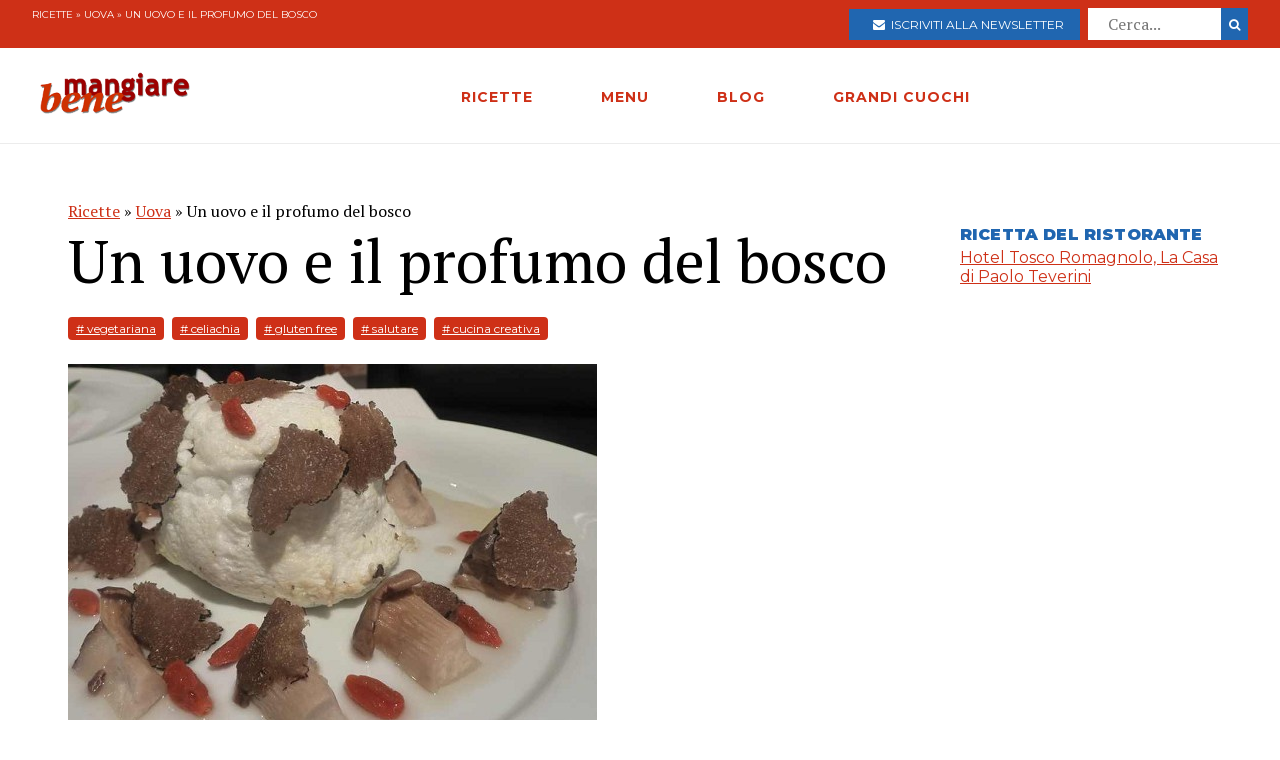

--- FILE ---
content_type: text/html; charset=utf-8
request_url: https://www.mangiarebene.com/ricette/uova/un-uovo-e-il-profumo-del-bosco
body_size: 14678
content:
<!DOCTYPE html>
<html>
<head>
  <!-- Global site tag (gtag.js) - Google Analytics -->
<script async src="https://www.googletagmanager.com/gtag/js?id=UA-123157118-1"></script>
<script>
  window.dataLayer = window.dataLayer || [];
  function gtag(){dataLayer.push(arguments);}
  gtag('js', new Date());

  gtag('config', 'UA-123157118-1');
</script>

<script data-ad-client="ca-pub-8688258523594001" async src="https://pagead2.googlesyndication.com/pagead/js/adsbygoogle.js"></script>

  <title>Un uovo e il profumo del bosco    | Mangiare Bene</title>
<meta name="description" content="Pulite i funghi e, a secondo del tipo, tagliateli o lasciateli interi. Cuoceteli in 400 gr di acqua salata. Conservate l&#39;acqua. Separate l&#39;albume dal tuorlo delle uova. Montate a neve gli albumi con l&#39;aggiunta del sale. Foderate 4 tazze da caffelatte con della pellicola trasparente che">
<link rel="canonical" href="https://www.mangiarebene.com/ricette/uova/un-uovo-e-il-profumo-del-bosco">
<meta property="og:title" content="Un uovo e il profumo del bosco   ">
<meta property="og:description" content="Pulite i funghi e, a secondo del tipo, tagliateli o lasciateli interi. Cuoceteli in 400 gr di acqua salata. Conservate l&#39;acqua. Separate l&#39;albume dal tuorlo delle uova. Montate a neve gli albumi con l&#39;aggiunta del sale. Foderate 4 tazze da caffelatte con della pellicola trasparente che">
<meta property="og:type" content="website">
<meta property="og:url" content="https://www.mangiarebene.com/ricette/uova/un-uovo-e-il-profumo-del-bosco">
<meta property="og:image" content="https://mangiarebene.s3.amazonaws.com/uploads/recipe/image/6062/mb_asset.jpg">
 <meta name="viewport" content="width=device-width, initial-scale=1, maximum-scale=1, user-scalable=no"/>
  <link rel="stylesheet" media="all" href="/assets/application-b3593036953263562de4b179e4b69550d9e5cf8ed8f7db5281e6f591d398a700.css" />
  <script src="/assets/application-e1fa5ba3adeeffba03ca406136f9cbce4f88e1dc36acc2fb319d8eb8be334113.js"></script>
  <meta name="csrf-param" content="authenticity_token" />
<meta name="csrf-token" content="n/ao3Zi3iEVYl3kRxjmVJzCsC8H5MlHzRNmyM0AonUfTbxZayA6JzL3kOBcbswz3OtXKbu3MISJjJG/GSQrkFw==" />
</head>
<body>


        <div id="adoutofpage">
        	<script type='text/javascript'>
        		googletag.cmd.push(function() { googletag.display('adoutofpage'); });
        	</script>   
        </div>
<!-- FINE DIV outofpage DFP -->
<div class="external_wrapper" id="main_wrapper">
<header class="main_header">
	
	<div class="pre bg-accent">
	<div class="col bread">
		<a href="/ricette">Ricette</a> &raquo; <a href="/ricette/uova">Uova</a> &raquo; Un uovo e il profumo del bosco   
	</div>
	
	<ul class="col">
		<li>
			<a href="https://newsletter.mangiarebene.com/" target="_blank" class="c-white btn bg-blue sans"><i class="fa fa-envelope"></i>&nbsp;&nbsp;Iscriviti alla newsletter</a>
		</li>
		<li>
			<form class="recipe_search" id="recipe_search" action="/ricette/cerca" accept-charset="UTF-8" method="get"><input name="utf8" type="hidden" value="&#x2713;" />
  			<input placeholder="Cerca..." type="search" name="q[title_cont]" id="q_title_cont" />
  			<button name="button" type="submit" class="btn search sans">
			    <i class="fa fa-search"></i>
</button></form>				
		</li>
		
	</ul>
		
		
		
	</div>
	<div class="main_container main_header_cont">
	<div class="main_header_search">
		<i class="fa fa-search"></i>
	</div>
	<div class="main_header_button">
		<span></span>
		<span></span>
		<span></span>
	</div>
	<div class="main_header_mobile">
		<div class="seach_box">
			<form class="recipe_search" id="recipe_search" action="/ricette/cerca" accept-charset="UTF-8" method="get"><input name="utf8" type="hidden" value="&#x2713;" />
  			<input placeholder="Cerca..." type="search" name="q[title_cont]" id="q_title_cont" />
  			<button name="button" type="submit" class="btn search sans">
			    <i class="fa fa-search"></i>
</button></form>				
			</div>
		<ul >
				<li><a href="/ricette" class="sans black c-accent h11">RICETTE</a></li>
				<li><a href="/menu" class="sans black c-accent h11">MENU</a></li>
				<li><a href="/blog" class="sans black c-accent h11">BLOG</a></li>
				<li><a href="/grandi-cuochi" class="sans black c-accent h11">GRANDI CUOCHI</a></li>
				<li><a href="https://newsletter.mangiarebene.com/" target="_blank" class="c-white btn bg-blue sans"><i class="fa fa-envelope"></i>&nbsp;&nbsp;Iscriviti alla newsletter</a></li>
		</ul>
	</div>
	<div class="main_header_grix">
		<div class="main_header_colz logo">
			<a href="/"><img src="/logo.png" alt="Le ricette di cucina di Mangiare Bene" class="logo"></a>
		</div>
		<div class="main_header_colz">
			<ul class="main">
				<li><a href="/ricette" class="sans">RICETTE</a></li>
				<li><a href="/menu" class="sans">MENU</a></li>
				<li><a href="/blog" class="sans">BLOG</a></li>
				<li><a href="/grandi-cuochi" class="sans">GRANDI CUOCHI</a></li>
			</ul>
		</div>
		<div class="main_header_colz search">
		</div>
	</div>
	

	
	
	
		
	</div>
</header>
<div class="header_spacer">
	
</div>
<div class="container recipe_show">
    <div class="main_website_grix">
        <div class="main_website_grix_col">
            <div class="grid recipe_show_header">
                <div class="col-12">
                    <div class="recipe_titles">
                        <div class="recipes_show_bread">
                            <a href="/ricette">Ricette</a> &raquo; <a href="/ricette/uova">Uova</a> &raquo; Un uovo e il profumo del bosco   
                        </div>
                        <h2 class="h3">
                            Un uovo e il profumo del bosco   
                        </h2>
                        <h3 class="h3 sans c-blue upcase ">
                            
                        </h3>
                    </div>
                    <div class="recipe_tags">
                        <a href="/ricette/tagged/vegetariana" class="recipe_tags_link">#
                            vegetariana</a>
                        <a href="/ricette/tagged/celiachia" class="recipe_tags_link">#
                            celiachia</a>
                        <a href="/ricette/tagged/gluten-free" class="recipe_tags_link">#
                             gluten free</a>
                        <a href="/ricette/tagged/salutare" class="recipe_tags_link">#
                            salutare</a>
                        <a href="/ricette/tagged/cucina-creativa" class="recipe_tags_link">#
                            cucina creativa</a>
                    </div>
                    <div class="recipe_intro">
                        
                    </div>
                    <img src="https://mangiarebene.s3.amazonaws.com/uploads/recipe/image/6062/mb_asset.jpg">
                    <div class="recipe_share">
                    </div>
                </div>
            </div>
            <div class="grid">
                <div class="col-4_xs-12">
                    <div class="recipe__show_ingredients">
                        <h3 class="h11 sans black c-blue upcase">
                            4 persone
                        </h3>
                        <ul>
                            <li>
                                4 uova
                            </li>
                            <li>
                                320 gr di funghi di bosco
                            </li>
                            <li>
                                sale, pepe
                            </li>
                            <li>
                                100 gr di tartufo nero dell&#39;Alto Savio
                            </li>
                            <li>
                                bacche di goji
                            </li>
                        </ul>
                    </div>
                </div>
                <div class="col-8_xs-12 steps">
                    <div class="recipe_body">
                        <p class="h3">
                            <p>Pulite i funghi e, a secondo del tipo, tagliateli o lasciateli interi. Cuoceteli in 400 gr di acqua salata. Conservate l&#39;acqua.<br />
Separate l&#39;albume dal tuorlo delle uova. Montate a neve gli albumi con l&#39;aggiunta del sale. Foderate 4 tazze da caffelatte con della pellicola trasparente che deve fuoriuscire dai bordi di circa 3 dita e mettete la met&agrave; degli albumi, ponete al centro alcune lamelle di tartufo, sopra queste un tuorlo e sopra ancora tartufo. Coprite con il rimanente albume e chiudete con la pellicola eccedente.<br />
Fate cuocere per 5 minuti a vapore a 94&deg; ( va bene su una pentola a vapore in questo caso cuocere per un minuto di meno). Sformate le uova, adagiatele su un piatto tondo e tutt&#39; intorno disponete in maniera armoniosa i funghi. Con un coltellino tagliente fate delle piccole incisioni sull&#39; uovo inserendo in ognuna di loro una lamella di tartufi. Riprendete l&#39;acqua di cottura dei funghi, assaggiatela e eventualmente sistematela di sale e di pepe. Emulsionatela e irroratela leggermente sui funghi e decorate con bacche di Goji.</p>

                        </p>
                    </div>
                </div>
            </div>
        </div>
        <div class="main_website_grix_col adv">
            <div id="admputop">
</div>
<br>
            <div class="recipe_related">
                <h3 class="h11 black upcase sans c-blue">Ricetta del ristorante</h3>
                <a href="/grandi-cuochi/hotel-tosco-romagnolo-la-casa-di-paolo-teverini" class="common_link">
                    Hotel Tosco Romagnolo, La Casa di Paolo Teverini
                </a><br>
            </div>
            	<div id="admpubottom">
				</div>
        </div>
    </div>
</div>
<div class="container">
<div class="rrecipes"><h2 class="c-accent h8 sans upcase black">Ricette simili</h2>
		<div class="home_main_blocks">
			<div class="grid-4_xs-1">
					<a  href="/ricette/uova/frittata-di-datteri-e-cipolle" class="col block">
						<div class="image">
							<img src="https://mangiarebene.s3.amazonaws.com/uploads/recipe/image/8166/mb_asset.jpg" alt="">
						</div>
						<h2 class="h11">Frittata di datteri e cipolle</h2>
					</a>

					<a  href="/ricette/uova/frittata-di-tonno-tortilla-de-atun" class="col block">
						<div class="image">
							<img src="https://mangiarebene.s3.amazonaws.com/uploads/recipe/image/8924/mb_asset.jpg" alt="">
						</div>
						<h2 class="h11">Frittata di tonno - Tortilla de atùn</h2>
					</a>

					<a  href="/ricette/uova/omelette-di-asparagi" class="col block">
						<div class="image">
							<img src="https://mangiarebene.s3.amazonaws.com/uploads/recipe/image/6052/mb_asset.jpg" alt="">
						</div>
						<h2 class="h11">Omelette di asparagi   </h2>
					</a>

					<a  href="/ricette/uova/frittata-di-finferli" class="col block">
						<div class="image">
							<img src="https://mangiarebene.s3.amazonaws.com/uploads/recipe/image/6032/mb_asset.jpg" alt="">
						</div>
						<h2 class="h11">Frittata di finferli   </h2>
					</a>

					
			</div>	
</div></div>
</div>
<footer class="bg-accent">
	<div class="container">
		<div class="grid-4_xs-1">
			<div class="col">
				<h2 class="h11 c-white sans upcase">Le Ricette di Mangiarebene</h2>
				<a href="/ricette/antipasti">Ricette di antipasti</a>
				<a href="/ricette/pasta">Ricette di pasta</a>
				<a href="/ricette/riso">Ricette di riso</a>
				<a href="/ricette/altri-primi">Ricette di altri primi</a>
				<a href="/ricette/carne">Ricette di carne</a>
				<a href="/ricette/pesce">Ricette di pesce</a>
				<a href="/ricette/uova">Ricette di Uova</a>
				<a href="/ricette/contorni">Ricette di contorni</a>
				<a href="/ricette/salse">Ricette di Salse</a>
				<a href="/ricette/dessert">Ricette di dessert</a>
				<a href="/ricette/drink">Ricette di drink</a>
				<a href="/ricette/spuntini">Ricette di spuntini</a>
				<a href="/ricette/conserve">Ricette di conserve</a>
			</div>
			<div class="col">
				<h2 class="h11 c-white sans upcase">I menu di cucina di Mangiarebene</h2>
				<a href="#">Ricette di stagione</a>
				<a href="#">Le occasioni speciali</a>
				<a href="#">Le feste tradizionali</a>
			</div>
			<div class="col">
				<h2 class="h11 c-white sans upcase">Le ultime Ricette</h2>
				<a href="/ricette/uova/ova-alla-jova">Ova alla Jova</a>
				<a href="/ricette/ricette-di-primi-piatti-vari/spezzatino-di-verdure">Spezzatino di verdure </a>
				<a href="/ricette/ricette-di-pani-pizze-focacce/pizza-alla-bismark">Pizza alla Bismarck</a>
				<a href="/ricette/ricette-di-pani-pizze-focacce/pizza-di-mortadella">Pizza di Mortadella</a>
				<a href="/ricette/ricette-di-pani-pizze-focacce/pizza-col-tonno">Pizza col tonno</a>
				<a href="/ricette/ricette-di-pasta-al-forno-e-lasagne-vegetariane/lasagne-alla-norma">Lasagne alla Norma</a>
				<a href="/ricette/antipasti-a-base-di-verdure-e-vari/dip-di-datteri-e-formaggi">Dip di datteri e formaggi</a>
				<a href="/ricette/ricette-di-dolci-al-cucchiaio-budini-mousse-souffle-spume/budino-di-riso-e-datteri">Budino di Riso  e datteri</a>
				<a href="/ricette/ricette-di-minestre-passati-vellutate-e-zuppe/zuppa-d-orzo-alla-altoatesina">Zuppa d&#39;orzo alla Altoatesina</a>
				<a href="/ricette/ricette-di-torte-cake-crostate-pani-dolci/strauben-frittelle-altoatesine">Strauben - Frittelle Altoatesine</a>
			</div>
			<div class="col">
				<h2 class="h11 c-white sans upcase">Il blog di Mangiarebene</h2>
		<a href="/blog/amarcord" class="count-0">Amarcord</a>
		<a href="/blog/cucina-afrodisiaca" class="count-0">Cucina afrodisiaca</a>
		<a href="/blog/cucina-internazionale" class="count-23">Cucina Internazionale</a>
		<a href="/blog/cucina-rapida-economica" class="count-0">Cucina rapida &amp; economica</a>
		<a href="/blog/cucina-regionale" class="count-19">Cucina Regionale</a>
		<a href="/blog/eventi-golosi" class="count-130">Eventi Golosi</a>
		<a href="/blog/il-libro-e-servito" class="count-0">Il libro è servito</a>
		<a href="/blog/i-segreti-di-marina" class="count-107">I segreti di Marina</a>
		<a href="/blog/latte-di-gallina" class="count-0">Latte di Gallina</a>
		<a href="/blog/magazine" class="count-141">Magazine</a>
		<a href="/blog/quisquilie-pinzillacchere" class="count-0">Quisquilie &amp; pinzillacchere</a>
		<a href="/blog/ricette-da-cinema" class="count-0">Ricette da cinema</a>
			</div>
		</div>
		<div class="last_footer_col">
			<a href="mailto:marina@mangiarebene.com" target="_blank">Scrivi a Marina</a>
				<a href="/privacy">Privacy</a>
				<a href="/cookie">Cookie</a>
				<a href="https://www.instagram.com/le_ricette_di_mangiarebene/" target="_blank"><i class="fa fa-instagram"></i></a>
		<a href="https://www.facebook.com/ricette.mangiarebene/" target="_blank"><i class="fa fa-facebook"></i></a>
		</div>
		<div class="disclaimer">
			<p class="c-white">© 1996 - 2020 Marina Malvezzi - È vietata la riproduzione anche parziale</p>
		</div>
	</div>
</footer>

</div>
</body>
</html>


--- FILE ---
content_type: text/html; charset=utf-8
request_url: https://www.google.com/recaptcha/api2/aframe
body_size: 267
content:
<!DOCTYPE HTML><html><head><meta http-equiv="content-type" content="text/html; charset=UTF-8"></head><body><script nonce="O_kpCHtRG0weOO_0yyD8pg">/** Anti-fraud and anti-abuse applications only. See google.com/recaptcha */ try{var clients={'sodar':'https://pagead2.googlesyndication.com/pagead/sodar?'};window.addEventListener("message",function(a){try{if(a.source===window.parent){var b=JSON.parse(a.data);var c=clients[b['id']];if(c){var d=document.createElement('img');d.src=c+b['params']+'&rc='+(localStorage.getItem("rc::a")?sessionStorage.getItem("rc::b"):"");window.document.body.appendChild(d);sessionStorage.setItem("rc::e",parseInt(sessionStorage.getItem("rc::e")||0)+1);localStorage.setItem("rc::h",'1769651526341');}}}catch(b){}});window.parent.postMessage("_grecaptcha_ready", "*");}catch(b){}</script></body></html>